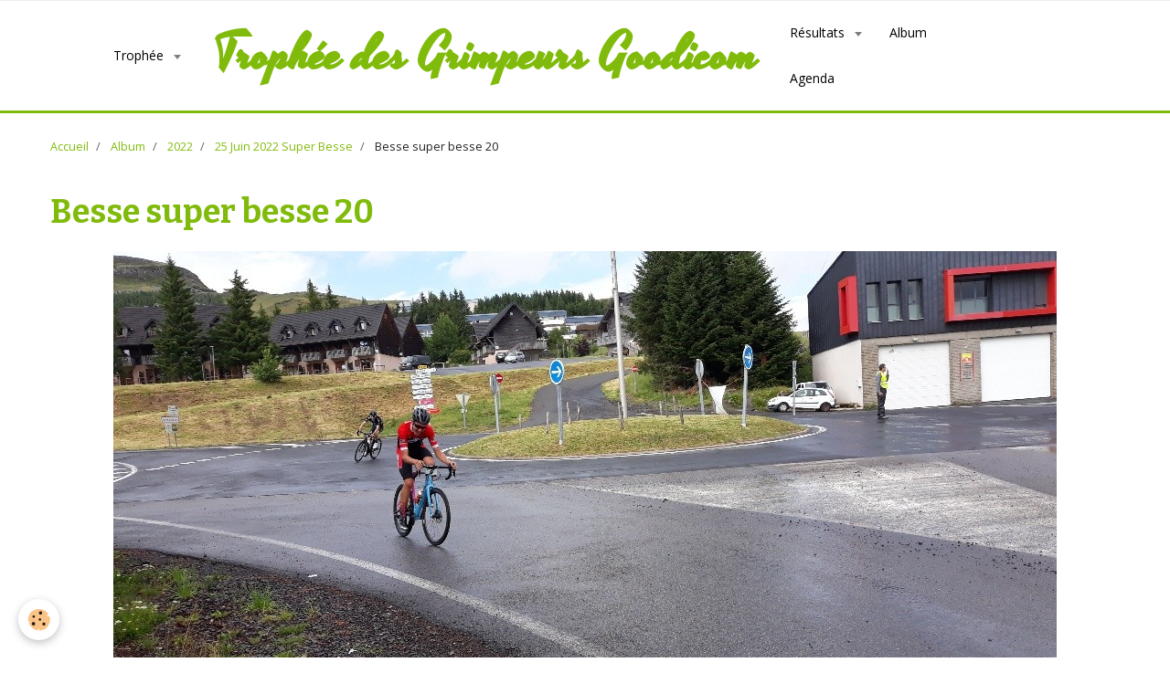

--- FILE ---
content_type: text/html; charset=UTF-8
request_url: http://www.tropheedesgrimpeursgoodicom.com/album-photos/cat-2022/25-juin-2022-super-besse/besse-super-besse-20.html
body_size: 19652
content:
    <!DOCTYPE html>
<html lang="fr">
    <head>
        <title>Besse super besse 20 </title>
        <meta name="theme-color" content="rgba(255, 255, 255, 1)">
        <meta name="msapplication-navbutton-color" content="rgba(255, 255, 255, 1)">
        <meta name="apple-mobile-web-app-capable" content="yes">
        <meta name="apple-mobile-web-app-status-bar-style" content="black-translucent">

        <!-- pretty / basic -->
<meta http-equiv="Content-Type" content="text/html; charset=utf-8">
<!--[if IE]>
<meta http-equiv="X-UA-Compatible" content="IE=edge">
<![endif]-->
<meta name="viewport" content="width=device-width, initial-scale=1, maximum-scale=1.0, user-scalable=no">
<meta name="msapplication-tap-highlight" content="no">
  <link href="//www.tropheedesgrimpeursgoodicom.com/fr/themes/designlines/62b776b7dfba5c845932edf0.css?v=5c11c4cf24f2bcfd7994799cebde2ea2" rel="stylesheet">
  <link rel="image_src" href="http://www.tropheedesgrimpeursgoodicom.com/medias/album/besse-super-besse-20-.jpg" />
  <meta property="og:image" content="http://www.tropheedesgrimpeursgoodicom.com/medias/album/besse-super-besse-20-.jpg" />
  <link rel="canonical" href="http://www.tropheedesgrimpeursgoodicom.com/album-photos/cat-2022/25-juin-2022-super-besse/besse-super-besse-20.html">
<meta name="generator" content="e-monsite (e-monsite.com)">








                
                                    
                                    
                                    
                                                                                                                                                                                                                                                                                                                                
            <link href="https://fonts.googleapis.com/css?family=Open%20Sans%7CBitter:400,700%7CYesteryear&display=swap" rel="stylesheet">
        
        <link href="https://maxcdn.bootstrapcdn.com/font-awesome/4.7.0/css/font-awesome.min.css" rel="stylesheet">

        <link href="//www.tropheedesgrimpeursgoodicom.com/themes/combined.css?v=6_1665404070_3" rel="stylesheet">

        <!-- EMS FRAMEWORK -->
        <script src="//www.tropheedesgrimpeursgoodicom.com/medias/static/themes/ems_framework/js/jquery.min.js"></script>
        <!-- HTML5 shim and Respond.js for IE8 support of HTML5 elements and media queries -->
        <!--[if lt IE 9]>
        <script src="//www.tropheedesgrimpeursgoodicom.com/medias/static/themes/ems_framework/js/html5shiv.min.js"></script>
        <script src="//www.tropheedesgrimpeursgoodicom.com/medias/static/themes/ems_framework/js/respond.min.js"></script>
        <![endif]-->

        <script src="//www.tropheedesgrimpeursgoodicom.com/medias/static/themes/ems_framework/js/ems-framework.min.js?v=2097"></script>

        <script src="http://www.tropheedesgrimpeursgoodicom.com/themes/content.js?v=6_1665404070_3&lang=fr"></script>

            <script src="//www.tropheedesgrimpeursgoodicom.com/medias/static/js/rgpd-cookies/jquery.rgpd-cookies.js?v=2097"></script>
    <script>
                                    $(document).ready(function() {
            $.RGPDCookies({
                theme: 'ems_framework',
                site: 'www.tropheedesgrimpeursgoodicom.com',
                privacy_policy_link: '/about/privacypolicy/',
                cookies: [{"id":null,"favicon_url":"https:\/\/ssl.gstatic.com\/analytics\/20210414-01\/app\/static\/analytics_standard_icon.png","enabled":true,"model":"google_analytics","title":"Google Analytics","short_description":"Permet d'analyser les statistiques de consultation de notre site","long_description":"Indispensable pour piloter notre site internet, il permet de mesurer des indicateurs comme l\u2019affluence, les produits les plus consult\u00e9s, ou encore la r\u00e9partition g\u00e9ographique des visiteurs.","privacy_policy_url":"https:\/\/support.google.com\/analytics\/answer\/6004245?hl=fr","slug":"google-analytics"},{"id":null,"favicon_url":"","enabled":true,"model":"addthis","title":"AddThis","short_description":"Partage social","long_description":"Nous utilisons cet outil afin de vous proposer des liens de partage vers des plateformes tiers comme Twitter, Facebook, etc.","privacy_policy_url":"https:\/\/www.oracle.com\/legal\/privacy\/addthis-privacy-policy.html","slug":"addthis"}],
                modal_title: 'Gestion\u0020des\u0020cookies',
                modal_description: 'd\u00E9pose\u0020des\u0020cookies\u0020pour\u0020am\u00E9liorer\u0020votre\u0020exp\u00E9rience\u0020de\u0020navigation,\nmesurer\u0020l\u0027audience\u0020du\u0020site\u0020internet,\u0020afficher\u0020des\u0020publicit\u00E9s\u0020personnalis\u00E9es,\nr\u00E9aliser\u0020des\u0020campagnes\u0020cibl\u00E9es\u0020et\u0020personnaliser\u0020l\u0027interface\u0020du\u0020site.',
                privacy_policy_label: 'Consulter\u0020la\u0020politique\u0020de\u0020confidentialit\u00E9',
                check_all_label: 'Tout\u0020cocher',
                refuse_button: 'Refuser',
                settings_button: 'Param\u00E9trer',
                accept_button: 'Accepter',
                callback: function() {
                    // website google analytics case (with gtag), consent "on the fly"
                    if ('gtag' in window && typeof window.gtag === 'function') {
                        if (window.jsCookie.get('rgpd-cookie-google-analytics') === undefined
                            || window.jsCookie.get('rgpd-cookie-google-analytics') === '0') {
                            gtag('consent', 'update', {
                                'ad_storage': 'denied',
                                'analytics_storage': 'denied'
                            });
                        } else {
                            gtag('consent', 'update', {
                                'ad_storage': 'granted',
                                'analytics_storage': 'granted'
                            });
                        }
                    }
                }
            });
        });
    </script>
        <script async src="https://www.googletagmanager.com/gtag/js?id=G-4VN4372P6E"></script>
<script>
    window.dataLayer = window.dataLayer || [];
    function gtag(){dataLayer.push(arguments);}
    
    gtag('consent', 'default', {
        'ad_storage': 'denied',
        'analytics_storage': 'denied'
    });
    
    gtag('js', new Date());
    gtag('config', 'G-4VN4372P6E');
</script>

        
        <style>
        #overlay{position:fixed;top:0;left:0;width:100vw;height:100vh;z-index:1001}
                </style>
        <script type="application/ld+json">
    {
        "@context" : "https://schema.org/",
        "@type" : "WebSite",
        "name" : "Trophée des Grimpeurs Goodicom",
        "url" : "http://www.tropheedesgrimpeursgoodicom.com/"
    }
</script>
            </head>
    <body id="album-photos_run_cat-2022_25-juin-2022-super-besse_besse-super-besse-20" class="default fixed-bottom">
        
                        <!-- HEADER -->
        <header id="header" class="navbar" data-fixed="true" data-margin-top="false" data-margin-bottom="false">
            <div id="header-main" data-padding="true">
                                                                                                                        <!-- menu -->
                <a class="brand hidden-desktop" href="http://www.tropheedesgrimpeursgoodicom.com/" data-position="menu" data-appearance="horizontal">
                                                            <div class="brand-titles">
                                                <span class="brand-title">Trophée des Grimpeurs Goodicom</span>
                                                                    </div>
                                    </a>
                
                                <nav id="menu" class="collapse contains-brand">
                                                                        <ul class="nav navbar-nav">
                    <li class="subnav">
                <a href="http://www.tropheedesgrimpeursgoodicom.com/pages/trophee/" class="subnav-toggle" data-toggle="subnav" data-animation="rise">
                                        Trophée
                </a>
                                    <ul class="nav subnav-menu">
                                                    <li>
                                <a href="http://www.tropheedesgrimpeursgoodicom.com/pages/trophee/l-organigramme-de-l-association.html">
                                    Organigramme association TGO
                                </a>
                                                            </li>
                                                    <li>
                                <a href="http://www.tropheedesgrimpeursgoodicom.com/pages/trophee/les-epreuves-2022-1739221527.html">
                                    Calendrier épreuves 2026
                                </a>
                                                            </li>
                                                    <li>
                                <a href="http://www.tropheedesgrimpeursgoodicom.com/pages/trophee/partenaires.html">
                                    Partenaires
                                </a>
                                                            </li>
                                                    <li>
                                <a href="http://www.tropheedesgrimpeursgoodicom.com/pages/trophee/le-reglement-2020.html">
                                    Règlement des challenges 2026
                                </a>
                                                            </li>
                                                    <li>
                                <a href="http://www.tropheedesgrimpeursgoodicom.com/pages/trophee/plaquette-2021.html">
                                    Plaquette et affiche 2024
                                </a>
                                                            </li>
                                                    <li>
                                <a href="http://www.tropheedesgrimpeursgoodicom.com/pages/trophee/palmares.html">
                                    Palmarès
                                </a>
                                                            </li>
                                                    <li>
                                <a href="http://www.tropheedesgrimpeursgoodicom.com/pages/trophee/historique.html">
                                    Historique
                                </a>
                                                            </li>
                                            </ul>
                            </li>
                    <li class="subnav">
                <a href="http://www.tropheedesgrimpeursgoodicom.com/pages/resultats-2020/" class="subnav-toggle" data-toggle="subnav" data-animation="rise">
                                        Résultats
                </a>
                                    <ul class="nav subnav-menu">
                                                    <li class="subnav">
                                <a href="http://www.tropheedesgrimpeursgoodicom.com/pages/resultats-2020/resultats-2025/" class="subnav-toggle" data-toggle="subnav" data-animation="rise">
                                    Résultats 2025
                                </a>
                                                                    <ul class="nav subnav-menu">
                                                                                    <li>
                                                <a href="http://www.tropheedesgrimpeursgoodicom.com/pages/resultats-2020/resultats-2025/challenge-63-mon-departement/">Challenge 63 Mon Département</a>
                                            </li>
                                                                                    <li>
                                                <a href="http://www.tropheedesgrimpeursgoodicom.com/pages/resultats-2020/resultats-2025/challenge-43-15/">Challenge 43 - 15</a>
                                            </li>
                                                                            </ul>
                                                            </li>
                                                    <li>
                                <a href="http://www.tropheedesgrimpeursgoodicom.com/pages/resultats-2020/resultats-2024/">
                                    Résultats 2024
                                </a>
                                                            </li>
                                                    <li>
                                <a href="http://www.tropheedesgrimpeursgoodicom.com/pages/resultats-2020/resultats-2023/">
                                    Résultats 2023
                                </a>
                                                            </li>
                                                    <li>
                                <a href="http://www.tropheedesgrimpeursgoodicom.com/pages/resultats-2020/resultats-2022/">
                                    Résultats 2022
                                </a>
                                                            </li>
                                                    <li>
                                <a href="http://www.tropheedesgrimpeursgoodicom.com/pages/resultats-2020/resultats-2021/">
                                    Résultats 2021
                                </a>
                                                            </li>
                                                    <li>
                                <a href="http://www.tropheedesgrimpeursgoodicom.com/pages/resultats-2020/resultats-2020/">
                                    Résultats 2020
                                </a>
                                                            </li>
                                            </ul>
                            </li>
                    <li>
                <a href="http://www.tropheedesgrimpeursgoodicom.com/album-photos/">
                                        Album
                </a>
                            </li>
                    <li>
                <a href="http://www.tropheedesgrimpeursgoodicom.com/agenda/">
                                        Agenda
                </a>
                            </li>
            </ul>

                                                            </nav>
                
                            </div>
            <div id="header-buttons" data-retract="false">
                                <button class="btn btn-link navbar-toggle header-btn" data-toggle="collapse" data-target="#menu" data-orientation="horizontal">
                    <i class="fa fa-bars fa-lg"></i>
                </button>
                
                
                
                
                            </div>
                        
                    </header>
        <!-- //HEADER -->

        
        <!-- WRAPPER -->
        <div id="wrapper" class="container">
                            <!-- BREADCRUMBS -->
                   <ol class="breadcrumb">
                  <li>
            <a href="http://www.tropheedesgrimpeursgoodicom.com/">Accueil</a>
        </li>
                        <li>
            <a href="http://www.tropheedesgrimpeursgoodicom.com/album-photos/">Album</a>
        </li>
                        <li>
            <a href="http://www.tropheedesgrimpeursgoodicom.com/album-photos/cat-2022/">2022</a>
        </li>
                        <li>
            <a href="http://www.tropheedesgrimpeursgoodicom.com/album-photos/cat-2022/25-juin-2022-super-besse/">25 Juin 2022 Super Besse</a>
        </li>
                        <li class="active">
            Besse super besse 20 
         </li>
            </ol>
                <!-- //BREADCRUMBS -->
            
            <!-- CONTENT -->
            <div id="content">
                <!-- MAIN -->
                <section id="main">

                    
                    
                    
                                        
                                        
                                        <div class="view view-album" id="view-item" data-category="25-juin-2022-super-besse" data-mcp-item-id="62b7770445555c845932c3ec">
    <h1 class="view-title">Besse super besse 20 </h1>
    <div id="site-module" class="site-module" data-itemid="5f5488e696715c9de55fd8b3" data-siteid="5f5488da94895c9de55f1750"></div>

    

    <p class="text-center">
        <img src="http://www.tropheedesgrimpeursgoodicom.com/medias/album/besse-super-besse-20-.jpg" alt="Besse super besse 20 ">
    </p>

    <ul class="category-navigation">
        <li>
                            <a href="http://www.tropheedesgrimpeursgoodicom.com/album-photos/cat-2022/25-juin-2022-super-besse/besse-super-besse-19.html" class="btn btn-default">
                    <i class="fa fa-angle-left fa-lg"></i>
                    <img src="http://www.tropheedesgrimpeursgoodicom.com/medias/album/besse-super-besse-19-.jpg?fx=c_80_80" width="80" alt="">
                </a>
                    </li>

        <li>
            <a href="http://www.tropheedesgrimpeursgoodicom.com/album-photos/cat-2022/25-juin-2022-super-besse/" class="btn btn-small btn-default">Retour</a>
        </li>

        <li>
                            <a href="http://www.tropheedesgrimpeursgoodicom.com/album-photos/cat-2022/25-juin-2022-super-besse/besse-super-besse-21.html" class="btn btn-default">
                    <img src="http://www.tropheedesgrimpeursgoodicom.com/medias/album/besse-super-besse-21-.jpg?fx=c_80_80" width="80" alt="">
                    <i class="fa fa-angle-right fa-lg"></i>
                </a>
                    </li>
    </ul>

    

<div class="plugins">
               <div id="social-" class="plugin" data-plugin="social">
    <div class="a2a_kit a2a_kit_size_32 a2a_default_style">
        <a class="a2a_dd" href="https://www.addtoany.com/share"></a>
        <a class="a2a_button_facebook"></a>
        <a class="a2a_button_twitter"></a>
        <a class="a2a_button_email"></a>
    </div>
    <script>
        var a2a_config = a2a_config || {};
        a2a_config.onclick = 1;
        a2a_config.locale = "fr";
    </script>
    <script async src="https://static.addtoany.com/menu/page.js"></script>
</div>    
    
    </div>
</div>

                </section>
                <!-- //MAIN -->

                            </div>
            <!-- //CONTENT -->
        </div>
        <!-- //WRAPPER -->

        
        
                <div id="overlay" class="hide"></div>
        
        <script src="//www.tropheedesgrimpeursgoodicom.com/medias/static/themes/ems_framework/js/jquery.mobile.custom.min.js"></script>
        <script src="//www.tropheedesgrimpeursgoodicom.com/medias/static/themes/ems_framework/js/jquery.zoom.min.js"></script>
        <script src="//www.tropheedesgrimpeursgoodicom.com/medias/static/themes/ems_framework/js/imagelightbox.min.js"></script>
        <script src="http://www.tropheedesgrimpeursgoodicom.com/themes/custom.js?v=6_1665404070_3"></script>
        
            

 
    
						 	 





                <!-- SOCIAL LINKS -->
                                                    
            
                    <!-- //SOCIAL LINKS -->
            </body>
</html>
